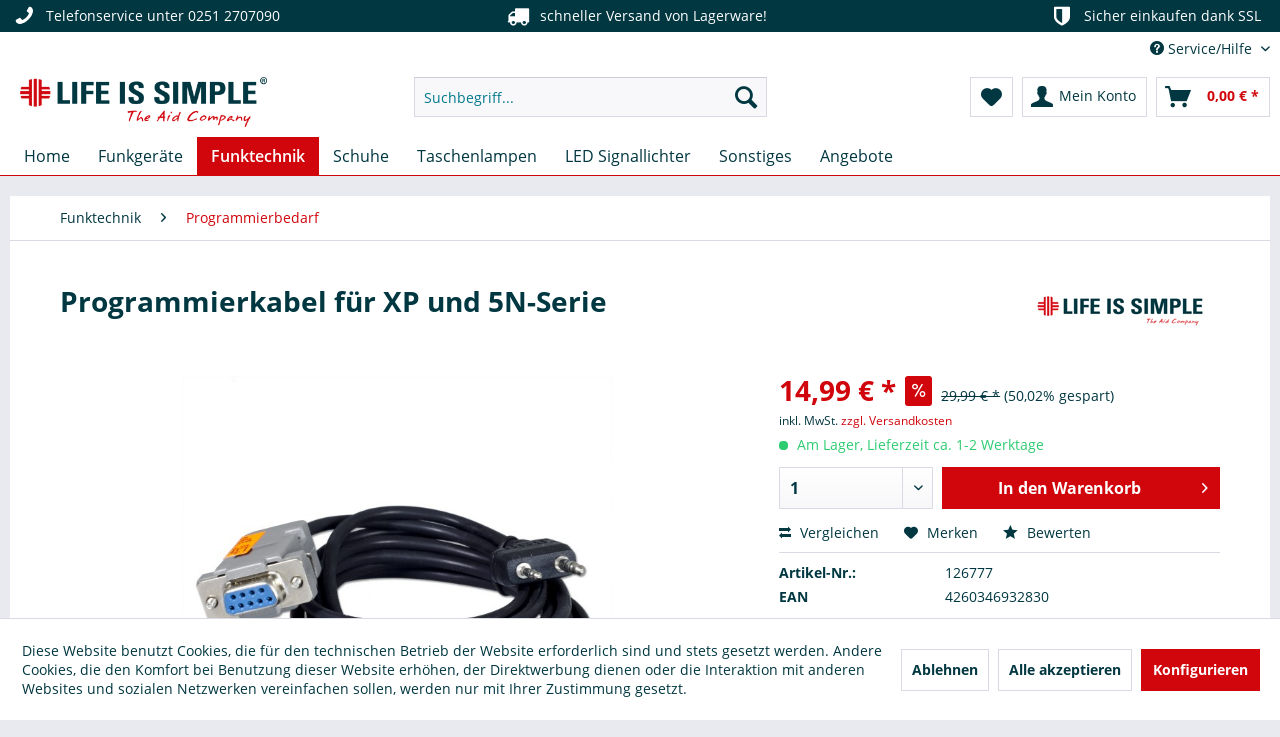

--- FILE ---
content_type: text/html; charset=UTF-8
request_url: https://www.lifeissimple.de/programmierkabel-fuer-xp-und-5n-serie
body_size: 15829
content:
<!DOCTYPE html> <html class="no-js" lang="de" itemscope="itemscope" itemtype="https://schema.org/WebPage"> <head> <meta charset="utf-8"><script>window.dataLayer = window.dataLayer || [];</script><script>window.dataLayer.push({"ecommerce":{"detail":{"actionField":{"list":"Programmierbedarf"},"products":[{"name":"Programmierkabel f\u00fcr XP und 5N-Serie","id":"126777","price":"14.99","brand":"Life is simple","category":"Programmierbedarf","variant":""}]},"currencyCode":"EUR"},"google_tag_params":{"ecomm_pagetype":"product","ecomm_prodid":"126777"},"event":"view_item"});</script><!-- WbmTagManager -->
<script>
(function(w,d,s,l,i){w[l]=w[l]||[];w[l].push({'gtm.start':new Date().getTime(),event:'gtm.js'});var f=d.getElementsByTagName(s)[0],j=d.createElement(s),dl=l!='dataLayer'?'&l='+l:'';j.async=true;j.src='https://dt.lifeissimple.de/gtm.js?id='+i+dl+'';f.parentNode.insertBefore(j,f);})(window,document,'script','dataLayer','GTM-P4V9WQK');
</script>
<!-- End WbmTagManager --> <meta name="author" content="" /> <meta name="robots" content="index,follow" /> <meta name="revisit-after" content="15 days" /> <meta name="description" content="Programmierkabel für XP und 5N-Serie für nur 14,99&amp;nbsp;€ online kaufen - Schneller Versand, günstige Preise, deutscher Shop!" /> <meta property="og:type" content="product" /> <meta property="og:site_name" content="Life is simple" /> <meta property="og:url" content="https://www.lifeissimple.de/programmierkabel-fuer-xp-und-5n-serie" /> <meta property="og:title" content="Programmierkabel für XP und 5N-Serie" /> <meta property="og:description" content=" Das Programmierkabel mit einem COM-Anschluss (RS232) eignet sich für verschiedene Funkgeräte. Es ist für folgende Modelle verwendbar: XP und 5N Serie Lieferumfang: Programmierkabel mit einem COM-Anschluss (RS232) " /> <meta property="og:image" content="https://www.lifeissimple.de/media/image/51/e7/cb/126777bdclkh00lgTNW.jpg" /> <meta name="twitter:card" content="product" /> <meta name="twitter:site" content="Life is simple" /> <meta name="twitter:title" content="Programmierkabel für XP und 5N-Serie" /> <meta name="twitter:description" content=" Das Programmierkabel mit einem COM-Anschluss (RS232) eignet sich für verschiedene Funkgeräte. Es ist für folgende Modelle verwendbar: XP und 5N Serie Lieferumfang: Programmierkabel mit einem COM-Anschluss (RS232) " /> <meta name="twitter:image" content="https://www.lifeissimple.de/media/image/51/e7/cb/126777bdclkh00lgTNW.jpg" /> <meta property="product:brand" content="Life is simple" /> <meta property="product:price" content="14,99" /> <meta property="product:product_link" content="https://www.lifeissimple.de/programmierkabel-fuer-xp-und-5n-serie" /> <meta itemprop="copyrightHolder" content="Life is simple" /> <meta itemprop="copyrightYear" content="2014" /> <meta itemprop="isFamilyFriendly" content="True" /> <meta itemprop="image" content="https://www.lifeissimple.de/media/image/4d/ce/58/Logo-LIS_800x800.png" /> <meta name="viewport" content="width=device-width, initial-scale=1.0"> <meta name="mobile-web-app-capable" content="yes"> <meta name="apple-mobile-web-app-title" content="Life is simple"> <meta name="apple-mobile-web-app-capable" content="yes"> <meta name="apple-mobile-web-app-status-bar-style" content="default"> <link rel="apple-touch-icon-precomposed" href="https://www.lifeissimple.de/media/image/1f/dd/26/Favicon-Apple.png"> <link rel="shortcut icon" href="https://www.lifeissimple.de/media/unknown/d9/0c/f4/favicon.ico"> <meta name="msapplication-navbutton-color" content="#d1050c" /> <meta name="application-name" content="Life is simple" /> <meta name="msapplication-starturl" content="https://www.lifeissimple.de/" /> <meta name="msapplication-window" content="width=1024;height=768" /> <meta name="msapplication-TileImage" content="/themes/Frontend/Responsive/frontend/_public/src/img/win-tile-image.png"> <meta name="msapplication-TileColor" content="#d1050c"> <meta name="theme-color" content="#d1050c" /> <link rel="canonical" href="https://www.lifeissimple.de/programmierkabel-fuer-xp-und-5n-serie" /> <title itemprop="name">Programmierkabel für XP und 5N-Serie - Life is simple</title> <link href="/web/cache/1769155080_8112ee7f9574a9bdbb2cdb5611ad5d0e.css" media="all" rel="stylesheet" type="text/css" /> <meta name="google-site-verification" content="WMtSZbxFt2Lb7z0tMX5pTdJlKnNrzbf_zIWtnhWflZ8" /> </head> <body class="is--ctl-detail is--act-index" ><!-- WbmTagManager (noscript) -->
<noscript><iframe src="https://www.googletagmanager.com/ns.html?id=GTM-P4V9WQK"
            height="0" width="0" style="display:none;visibility:hidden"></iframe></noscript>
<!-- End WbmTagManager (noscript) --> <div data-paypalUnifiedMetaDataContainer="true" data-paypalUnifiedRestoreOrderNumberUrl="https://www.lifeissimple.de/widgets/PaypalUnifiedOrderNumber/restoreOrderNumber" class="is--hidden"> </div> <div class="page-wrap"> <noscript class="noscript-main"> <div class="alert is--warning"> <div class="alert--icon"> <i class="icon--element icon--warning"></i> </div> <div class="alert--content"> Um Life&#x20;is&#x20;simple in vollem Umfang nutzen zu k&ouml;nnen, empfehlen wir Ihnen Javascript in Ihrem Browser zu aktiveren. </div> </div> </noscript> <header class="header-main"> <style type="text/css"> i.wcb {color: #FFFFFF;font-size: 22px } .WCB-Item {color: #FFFFFF;background: #003740;font-size: 14px } .WCB-Item a {color: #FFFFFF; } </style> <div class="CB-container" style="background: #003740;border-bottom: 2px solid #003740"> <div class="wcon-bar" style="height: 30px;line-height: 30px;" > <p class="WCB-Item WCB-first wcb-left1-3 list-group-item wcb-count3" href="#"><i class="wcb wcb-phone wcb-fw wcb-flip-horizontal" aria-hidden="true"></i>&nbsp; Telefonservice unter 0251 2707090</p> <p class="WCB-Item WCB-center wcb-left2-3 list-group-item wcb-count3" href="#"><i class="wcb wcb-truck wcb-fw " aria-hidden="true"></i>&nbsp; schneller Versand von Lagerware!</p> <p class="WCB-Item WCB-last wcb-left3-3 list-group-item wcb-count3" href="#"><i class="wcb wcb-shield wcb-fw wcb-flip-horizontal" aria-hidden="true"></i>&nbsp; Sicher einkaufen dank SSL</p> </div> </div> <div class="top-bar"> <div class="container block-group"> <nav class="top-bar--navigation block" role="menubar">   <div class="navigation--entry entry--compare is--hidden" role="menuitem" aria-haspopup="true" data-drop-down-menu="true">   </div> <div class="navigation--entry entry--service has--drop-down" role="menuitem" aria-haspopup="true" data-drop-down-menu="true"> <i class="icon--service"></i> Service/Hilfe <ul class="service--list is--rounded" role="menu"> <li class="service--entry" role="menuitem"> <a class="service--link" href="https://www.lifeissimple.de/funkgeraete-mieten" title="BOS-Funkgeräte mieten oder leasen" > BOS-Funkgeräte mieten oder leasen </a> </li> <li class="service--entry" role="menuitem"> <a class="service--link" href="javascript:openCookieConsentManager()" title="Cookie-Einstellungen" > Cookie-Einstellungen </a> </li> <li class="service--entry" role="menuitem"> <a class="service--link" href="https://www.lifeissimple.de/haix-groessentabelle" title="Haix Größentabelle" > Haix Größentabelle </a> </li> <li class="service--entry" role="menuitem"> <a class="service--link" href="https://www.lifeissimple.de/kanalbelegung-funk" title="Kanalbelegung im Funk" > Kanalbelegung im Funk </a> </li> <li class="service--entry" role="menuitem"> <a class="service--link" href="https://www.lifeissimple.de/oeffnungszeiten-anfahrt-lifeissimple" title="Ladengeschäft in Münster" > Ladengeschäft in Münster </a> </li> <li class="service--entry" role="menuitem"> <a class="service--link" href="https://www.lifeissimple.de/ueber-uns" title="Über uns" > Über uns </a> </li> <li class="service--entry" role="menuitem"> <a class="service--link" href="https://www.lifeissimple.de/kontaktformular" title="Kontakt" target="_self"> Kontakt </a> </li> <li class="service--entry" role="menuitem"> <a class="service--link" href="https://www.lifeissimple.de/versand-und-zahlungsbedingungen" title="Versand und Zahlungsbedingungen" > Versand und Zahlungsbedingungen </a> </li> <li class="service--entry" role="menuitem"> <a class="service--link" href="https://www.lifeissimple.de/widerrufsbelehrung" title="Widerrufsbelehrung" > Widerrufsbelehrung </a> </li> <li class="service--entry" role="menuitem"> <a class="service--link" href="https://www.lifeissimple.de/datenschutzerklaerung" title="Datenschutzerklärung" > Datenschutzerklärung </a> </li> <li class="service--entry" role="menuitem"> <a class="service--link" href="https://www.lifeissimple.de/agb" title="AGB" > AGB </a> </li> <li class="service--entry" role="menuitem"> <a class="service--link" href="https://www.lifeissimple.de/impressum" title="Impressum" > Impressum </a> </li> </ul> </div> </nav> </div> </div> <div class="container header--navigation"> <div class="logo-main block-group" role="banner"> <div class="logo--shop block"> <a class="logo--link" href="https://www.lifeissimple.de/" title="Life is simple - zur Startseite wechseln"> <picture> <source srcset="https://www.lifeissimple.de/media/image/4d/ce/58/Logo-LIS_800x800.png" media="(min-width: 78.75em)"> <source srcset="https://www.lifeissimple.de/media/image/4d/ce/58/Logo-LIS_800x800.png" media="(min-width: 64em)"> <source srcset="https://www.lifeissimple.de/media/image/38/cc/90/Logo-LIS.png" media="(min-width: 48em)"> <img srcset="https://www.lifeissimple.de/media/image/38/cc/90/Logo-LIS.png" alt="Life is simple - zur Startseite wechseln" /> </picture> </a> </div> </div> <nav class="shop--navigation block-group"> <ul class="navigation--list block-group" role="menubar"> <li class="navigation--entry entry--menu-left" role="menuitem"> <a class="entry--link entry--trigger btn is--icon-left" href="#offcanvas--left" data-offcanvas="true" data-offCanvasSelector=".sidebar-main" aria-label="Menü"> <i class="icon--menu"></i> Menü </a> </li> <li class="navigation--entry entry--search" role="menuitem" data-search="true" aria-haspopup="true" data-minLength="3"> <a class="btn entry--link entry--trigger" href="#show-hide--search" title="Suche anzeigen / schließen" aria-label="Suche anzeigen / schließen"> <i class="icon--search"></i> <span class="search--display">Suchen</span> </a> <form action="/search" method="get" class="main-search--form"> <input type="search" name="sSearch" aria-label="Suchbegriff..." class="main-search--field" autocomplete="off" autocapitalize="off" placeholder="Suchbegriff..." maxlength="30" /> <button type="submit" class="main-search--button" aria-label="Suchen"> <i class="icon--search"></i> <span class="main-search--text">Suchen</span> </button> <div class="form--ajax-loader">&nbsp;</div> </form> <div class="main-search--results"></div> </li>  <li class="navigation--entry entry--notepad" role="menuitem"> <a href="https://www.lifeissimple.de/note" title="Merkzettel" aria-label="Merkzettel" class="btn"> <i class="icon--heart"></i> </a> </li> <li class="navigation--entry entry--account with-slt" role="menuitem" data-offcanvas="true" data-offCanvasSelector=".account--dropdown-navigation"> <a href="https://www.lifeissimple.de/account" title="Mein Konto" aria-label="Mein Konto" class="btn is--icon-left entry--link account--link"> <i class="icon--account"></i> <span class="account--display"> Mein Konto </span> </a> <div class="account--dropdown-navigation"> <div class="navigation--smartphone"> <div class="entry--close-off-canvas"> <a href="#close-account-menu" class="account--close-off-canvas" title="Menü schließen" aria-label="Menü schließen"> Menü schließen <i class="icon--arrow-right"></i> </a> </div> </div> <div class="account--menu is--rounded is--personalized"> <span class="navigation--headline"> Mein Konto </span> <div class="account--menu-container"> <ul class="sidebar--navigation navigation--list is--level0 show--active-items"> <li class="navigation--entry"> <span class="navigation--signin"> <a href="https://www.lifeissimple.de/account#hide-registration" class="blocked--link btn is--primary navigation--signin-btn" data-collapseTarget="#registration" data-action="close"> Anmelden </a> <span class="navigation--register"> oder <a href="https://www.lifeissimple.de/account#show-registration" class="blocked--link" data-collapseTarget="#registration" data-action="open"> registrieren </a> </span> </span> </li> <li class="navigation--entry"> <a href="https://www.lifeissimple.de/account" title="Übersicht" class="navigation--link"> Übersicht </a> </li> <li class="navigation--entry"> <a href="https://www.lifeissimple.de/account/profile" title="Persönliche Daten" class="navigation--link" rel="nofollow"> Persönliche Daten </a> </li> <li class="navigation--entry"> <a href="https://www.lifeissimple.de/address/index/sidebar/" title="Adressen" class="navigation--link" rel="nofollow"> Adressen </a> </li> <li class="navigation--entry"> <a href="https://www.lifeissimple.de/account/payment" title="Zahlungsarten" class="navigation--link" rel="nofollow"> Zahlungsarten </a> </li> <li class="navigation--entry"> <a href="https://www.lifeissimple.de/StripePaymentAccount/manageCreditCards" title="Kreditkarten verwalten" class="navigation--link"> Kreditkarten verwalten </a> </li> <li class="navigation--entry"> <a href="https://www.lifeissimple.de/account/orders" title="Bestellungen" class="navigation--link" rel="nofollow"> Bestellungen </a> </li> <li class="navigation--entry"> <a href="https://www.lifeissimple.de/account/downloads" title="Sofortdownloads" class="navigation--link" rel="nofollow"> Sofortdownloads </a> </li> <li class="navigation--entry"> <a href="https://www.lifeissimple.de/note" title="Merkzettel" class="navigation--link" rel="nofollow"> Merkzettel </a> </li> </ul> </div> </div> </div> </li> <li class="navigation--entry entry--cart" role="menuitem"> <a class="btn is--icon-left cart--link" href="https://www.lifeissimple.de/checkout/cart" title="Warenkorb" aria-label="Warenkorb"> <span class="cart--display"> Warenkorb </span> <span class="badge is--primary is--minimal cart--quantity is--hidden">0</span> <i class="icon--basket"></i> <span class="cart--amount"> 0,00&nbsp;&euro; * </span> </a> <div class="ajax-loader">&nbsp;</div> </li>  </ul> </nav> <div class="container--ajax-cart" data-collapse-cart="true" data-displayMode="offcanvas"></div> </div> </header> <nav class="navigation-main"> <div class="container" data-menu-scroller="true" data-listSelector=".navigation--list.container" data-viewPortSelector=".navigation--list-wrapper"> <div class="navigation--list-wrapper"> <ul class="navigation--list container" role="menubar" itemscope="itemscope" itemtype="https://schema.org/SiteNavigationElement"> <li class="navigation--entry is--home" role="menuitem"><a class="navigation--link is--first" href="https://www.lifeissimple.de/" title="Home" aria-label="Home" itemprop="url"><span itemprop="name">Home</span></a></li><li class="navigation--entry" role="menuitem"><a class="navigation--link" href="https://www.lifeissimple.de/funkgeraete/" title="Funkgeräte" aria-label="Funkgeräte" itemprop="url"><span itemprop="name">Funkgeräte</span></a></li><li class="navigation--entry is--active" role="menuitem"><a class="navigation--link is--active" href="https://www.lifeissimple.de/funktechnik/" title="Funktechnik" aria-label="Funktechnik" itemprop="url"><span itemprop="name">Funktechnik</span></a></li><li class="navigation--entry" role="menuitem"><a class="navigation--link" href="https://www.lifeissimple.de/haix-schuhe" title="Schuhe" aria-label="Schuhe" itemprop="url"><span itemprop="name">Schuhe</span></a></li><li class="navigation--entry" role="menuitem"><a class="navigation--link" href="https://www.lifeissimple.de/led-taschenlampen" title="Taschenlampen" aria-label="Taschenlampen" itemprop="url"><span itemprop="name">Taschenlampen</span></a></li><li class="navigation--entry" role="menuitem"><a class="navigation--link" href="https://www.lifeissimple.de/led-signallichter/" title="LED Signallichter" aria-label="LED Signallichter" itemprop="url"><span itemprop="name">LED Signallichter</span></a></li><li class="navigation--entry" role="menuitem"><a class="navigation--link" href="https://www.lifeissimple.de/sonstiges/" title="Sonstiges" aria-label="Sonstiges" itemprop="url"><span itemprop="name">Sonstiges</span></a></li><li class="navigation--entry" role="menuitem"><a class="navigation--link" href="https://www.lifeissimple.de/angebote/" title="Angebote" aria-label="Angebote" itemprop="url"><span itemprop="name">Angebote</span></a></li> </ul> </div> <div class="advanced-menu" data-advanced-menu="true" data-hoverDelay="0"> <div class="menu--container"> <div class="button-container"> <a href="https://www.lifeissimple.de/funkgeraete/" class="button--category" aria-label="Zur Kategorie Funkgeräte" title="Zur Kategorie Funkgeräte"> <i class="icon--arrow-right"></i> Zur Kategorie Funkgeräte </a> <span class="button--close"> <i class="icon--cross"></i> </span> </div> <div class="content--wrapper has--content"> <ul class="menu--list menu--level-0 columns--4" style="width: 100%;"> <li class="menu--list-item item--level-0" style="width: 100%"> <a href="https://www.lifeissimple.de/funkgeraete/handfunkgeraete/" class="menu--list-item-link" aria-label="Handfunkgeräte" title="Handfunkgeräte">Handfunkgeräte</a> <ul class="menu--list menu--level-1 columns--4"> <li class="menu--list-item item--level-1"> <a href="https://www.lifeissimple.de/funkgeraete/handfunkgeraete/70-cm-handfunkgeraet-uhf/" class="menu--list-item-link" aria-label="70 cm Handfunkgerät UHF" title="70 cm Handfunkgerät UHF">70 cm Handfunkgerät UHF</a> </li> <li class="menu--list-item item--level-1"> <a href="https://www.lifeissimple.de/funkgeraete/handfunkgeraete/2-m-handfunkgeraet-vhf/" class="menu--list-item-link" aria-label="2 m Handfunkgerät VHF" title="2 m Handfunkgerät VHF">2 m Handfunkgerät VHF</a> </li> <li class="menu--list-item item--level-1"> <a href="https://www.lifeissimple.de/funkgeraete/handfunkgeraete/4-m-handfunkgeraet-lvhf/" class="menu--list-item-link" aria-label="4 m Handfunkgerät LVHF" title="4 m Handfunkgerät LVHF">4 m Handfunkgerät LVHF</a> </li> <li class="menu--list-item item--level-1"> <a href="https://www.lifeissimple.de/funkgeraete/handfunkgeraete/tr-bos-handfunkgeraet/" class="menu--list-item-link" aria-label="TR-BOS Handfunkgerät" title="TR-BOS Handfunkgerät">TR-BOS Handfunkgerät</a> </li> <li class="menu--list-item item--level-1"> <a href="https://www.lifeissimple.de/funkgeraete/handfunkgeraete/dual-tri-quad-band-handfunkgeraet/" class="menu--list-item-link" aria-label="Dual - Tri - Quad Band Handfunkgerät" title="Dual - Tri - Quad Band Handfunkgerät">Dual - Tri - Quad Band Handfunkgerät</a> </li> </ul> </li> <li class="menu--list-item item--level-0" style="width: 100%"> <a href="https://www.lifeissimple.de/funkgeraete/mobilfunkgeraete/" class="menu--list-item-link" aria-label="Mobilfunkgeräte" title="Mobilfunkgeräte">Mobilfunkgeräte</a> <ul class="menu--list menu--level-1 columns--4"> <li class="menu--list-item item--level-1"> <a href="https://www.lifeissimple.de/funkgeraete/mobilfunkgeraete/70-cm-mobilfunkgeraet-uhf/" class="menu--list-item-link" aria-label="70 cm Mobilfunkgerät UHF" title="70 cm Mobilfunkgerät UHF">70 cm Mobilfunkgerät UHF</a> </li> <li class="menu--list-item item--level-1"> <a href="https://www.lifeissimple.de/funkgeraete/mobilfunkgeraete/2-m-mobilfunkgeraet-vhf/" class="menu--list-item-link" aria-label="2 m Mobilfunkgerät VHF" title="2 m Mobilfunkgerät VHF">2 m Mobilfunkgerät VHF</a> </li> <li class="menu--list-item item--level-1"> <a href="https://www.lifeissimple.de/funkgeraete/mobilfunkgeraete/4-m-mobilfunkgeraet-lvhf/" class="menu--list-item-link" aria-label="4 m Mobilfunkgerät LVHF" title="4 m Mobilfunkgerät LVHF">4 m Mobilfunkgerät LVHF</a> </li> <li class="menu--list-item item--level-1"> <a href="https://www.lifeissimple.de/funkgeraete/mobilfunkgeraete/dual-tri-quad-band-mobilfunkgeraet/" class="menu--list-item-link" aria-label="Dual - Tri - Quad Band Mobilfunkgerät" title="Dual - Tri - Quad Band Mobilfunkgerät">Dual - Tri - Quad Band Mobilfunkgerät</a> </li> </ul> </li> <li class="menu--list-item item--level-0" style="width: 100%"> <a href="https://www.lifeissimple.de/funkgeraete/flugfunkgeraete/" class="menu--list-item-link" aria-label="Flugfunkgeräte" title="Flugfunkgeräte">Flugfunkgeräte</a> </li> </ul> </div> </div> <div class="menu--container"> <div class="button-container"> <a href="https://www.lifeissimple.de/funktechnik/" class="button--category" aria-label="Zur Kategorie Funktechnik" title="Zur Kategorie Funktechnik"> <i class="icon--arrow-right"></i> Zur Kategorie Funktechnik </a> <span class="button--close"> <i class="icon--cross"></i> </span> </div> <div class="content--wrapper has--content"> <ul class="menu--list menu--level-0 columns--4" style="width: 100%;"> <li class="menu--list-item item--level-0" style="width: 100%"> <a href="https://www.lifeissimple.de/funktechnik/akkus/" class="menu--list-item-link" aria-label="Akkus" title="Akkus">Akkus</a> </li> <li class="menu--list-item item--level-0" style="width: 100%"> <a href="https://www.lifeissimple.de/funktechnik/ladegeraete/" class="menu--list-item-link" aria-label="Ladegeräte" title="Ladegeräte">Ladegeräte</a> </li> <li class="menu--list-item item--level-0" style="width: 100%"> <a href="https://www.lifeissimple.de/funktechnik/headsets/" class="menu--list-item-link" aria-label="Headsets" title="Headsets">Headsets</a> </li> <li class="menu--list-item item--level-0" style="width: 100%"> <a href="https://www.lifeissimple.de/funktechnik/lautsprechermikrofone/" class="menu--list-item-link" aria-label="Lautsprechermikrofone" title="Lautsprechermikrofone">Lautsprechermikrofone</a> </li> <li class="menu--list-item item--level-0" style="width: 100%"> <a href="https://www.lifeissimple.de/funktechnik/antennen/" class="menu--list-item-link" aria-label="Antennen" title="Antennen">Antennen</a> </li> <li class="menu--list-item item--level-0" style="width: 100%"> <a href="https://www.lifeissimple.de/funktechnik/antennenadapter/" class="menu--list-item-link" aria-label="Antennenadapter" title="Antennenadapter">Antennenadapter</a> </li> <li class="menu--list-item item--level-0" style="width: 100%"> <a href="https://www.lifeissimple.de/funktechnik/tragezubehoer/" class="menu--list-item-link" aria-label="Tragezubehör" title="Tragezubehör">Tragezubehör</a> </li> <li class="menu--list-item item--level-0" style="width: 100%"> <a href="https://www.lifeissimple.de/funktechnik/programmierbedarf/" class="menu--list-item-link" aria-label="Programmierbedarf" title="Programmierbedarf">Programmierbedarf</a> </li> <li class="menu--list-item item--level-0" style="width: 100%"> <a href="https://www.lifeissimple.de/funktechnik/ersatzteile/" class="menu--list-item-link" aria-label="Ersatzteile" title="Ersatzteile">Ersatzteile</a> </li> </ul> </div> </div> <div class="menu--container"> <div class="button-container"> <a href="https://www.lifeissimple.de/haix-schuhe" class="button--category" aria-label="Zur Kategorie Schuhe" title="Zur Kategorie Schuhe"> <i class="icon--arrow-right"></i> Zur Kategorie Schuhe </a> <span class="button--close"> <i class="icon--cross"></i> </span> </div> <div class="content--wrapper has--content"> <ul class="menu--list menu--level-0 columns--4" style="width: 100%;"> <li class="menu--list-item item--level-0" style="width: 100%"> <a href="https://www.lifeissimple.de/schuhe/rettungsdienstschuhe/" class="menu--list-item-link" aria-label="Rettungsdienstschuhe" title="Rettungsdienstschuhe">Rettungsdienstschuhe</a> </li> <li class="menu--list-item item--level-0" style="width: 100%"> <a href="https://www.lifeissimple.de/schuhe/feuerwehrstiefel/" class="menu--list-item-link" aria-label="Feuerwehrstiefel" title="Feuerwehrstiefel">Feuerwehrstiefel</a> </li> <li class="menu--list-item item--level-0" style="width: 100%"> <a href="https://www.lifeissimple.de/schuhe/praxis-und-krankenhausschuhe/" class="menu--list-item-link" aria-label="Praxis- und Krankenhausschuhe" title="Praxis- und Krankenhausschuhe">Praxis- und Krankenhausschuhe</a> </li> <li class="menu--list-item item--level-0" style="width: 100%"> <a href="https://www.lifeissimple.de/schuhe/polizeischuhe/" class="menu--list-item-link" aria-label="Polizeischuhe" title="Polizeischuhe">Polizeischuhe</a> </li> <li class="menu--list-item item--level-0" style="width: 100%"> <a href="https://www.lifeissimple.de/schuhe/arbeitsschuhe/" class="menu--list-item-link" aria-label="Arbeitsschuhe" title="Arbeitsschuhe">Arbeitsschuhe</a> </li> <li class="menu--list-item item--level-0" style="width: 100%"> <a href="https://www.lifeissimple.de/schuhe/forstschuhe/" class="menu--list-item-link" aria-label="Forstschuhe" title="Forstschuhe">Forstschuhe</a> </li> <li class="menu--list-item item--level-0" style="width: 100%"> <a href="https://www.lifeissimple.de/schuhe/jagdstiefel/" class="menu--list-item-link" aria-label="Jagdstiefel" title="Jagdstiefel">Jagdstiefel</a> </li> <li class="menu--list-item item--level-0" style="width: 100%"> <a href="https://www.lifeissimple.de/schuhe/militaerstiefel/" class="menu--list-item-link" aria-label="Militärstiefel" title="Militärstiefel">Militärstiefel</a> </li> <li class="menu--list-item item--level-0" style="width: 100%"> <a href="https://www.lifeissimple.de/schuhe/freizeitschuhe/" class="menu--list-item-link" aria-label="Freizeitschuhe" title="Freizeitschuhe">Freizeitschuhe</a> </li> <li class="menu--list-item item--level-0" style="width: 100%"> <a href="https://www.lifeissimple.de/schuhe/ersatzteile/" class="menu--list-item-link" aria-label="Ersatzteile" title="Ersatzteile">Ersatzteile</a> </li> <li class="menu--list-item item--level-0" style="width: 100%"> <a href="https://www.lifeissimple.de/schuhe/zubehoer/" class="menu--list-item-link" aria-label="Zubehör" title="Zubehör">Zubehör</a> </li> <li class="menu--list-item item--level-0" style="width: 100%"> <a href="https://www.lifeissimple.de/haix-schuhe/haix-outlet-sale" class="menu--list-item-link" aria-label="B-Ware / Restposten" title="B-Ware / Restposten">B-Ware / Restposten</a> </li> </ul> </div> </div> <div class="menu--container"> <div class="button-container"> <a href="https://www.lifeissimple.de/led-taschenlampen" class="button--category" aria-label="Zur Kategorie Taschenlampen" title="Zur Kategorie Taschenlampen"> <i class="icon--arrow-right"></i> Zur Kategorie Taschenlampen </a> <span class="button--close"> <i class="icon--cross"></i> </span> </div> <div class="content--wrapper has--content"> <ul class="menu--list menu--level-0 columns--4" style="width: 100%;"> <li class="menu--list-item item--level-0" style="width: 100%"> <a href="https://www.lifeissimple.de/taschenlampen/multifunktionslampen/" class="menu--list-item-link" aria-label="Multifunktionslampen" title="Multifunktionslampen">Multifunktionslampen</a> </li> <li class="menu--list-item item--level-0" style="width: 100%"> <a href="https://www.lifeissimple.de/taschenlampen/klassische-taschenlampen/" class="menu--list-item-link" aria-label="Klassische Taschenlampen" title="Klassische Taschenlampen">Klassische Taschenlampen</a> </li> <li class="menu--list-item item--level-0" style="width: 100%"> <a href="https://www.lifeissimple.de/taschenlampen/stirnlampen/" class="menu--list-item-link" aria-label="Stirnlampen" title="Stirnlampen">Stirnlampen</a> </li> <li class="menu--list-item item--level-0" style="width: 100%"> <a href="https://www.lifeissimple.de/led-taschenlampe/taktische-taschenlampe" class="menu--list-item-link" aria-label="Taktische Lampen" title="Taktische Lampen">Taktische Lampen</a> </li> <li class="menu--list-item item--level-0" style="width: 100%"> <a href="https://www.lifeissimple.de/taschenlampen/suchscheinwerfer/" class="menu--list-item-link" aria-label="Suchscheinwerfer" title="Suchscheinwerfer">Suchscheinwerfer</a> </li> <li class="menu--list-item item--level-0" style="width: 100%"> <a href="https://www.lifeissimple.de/taschenlampen/tauchlampen/" class="menu--list-item-link" aria-label="Tauchlampen" title="Tauchlampen">Tauchlampen</a> </li> <li class="menu--list-item item--level-0" style="width: 100%"> <a href="https://www.lifeissimple.de/taschenlampen/zubehoer/" class="menu--list-item-link" aria-label="Zubehör" title="Zubehör">Zubehör</a> </li> </ul> </div> </div> <div class="menu--container"> <div class="button-container"> <a href="https://www.lifeissimple.de/led-signallichter/" class="button--category" aria-label="Zur Kategorie LED Signallichter" title="Zur Kategorie LED Signallichter"> <i class="icon--arrow-right"></i> Zur Kategorie LED Signallichter </a> <span class="button--close"> <i class="icon--cross"></i> </span> </div> <div class="content--wrapper has--content"> <ul class="menu--list menu--level-0 columns--4" style="width: 100%;"> <li class="menu--list-item item--level-0" style="width: 100%"> <a href="https://www.lifeissimple.de/led-signallichter/powerflare/" class="menu--list-item-link" aria-label="Powerflare" title="Powerflare">Powerflare</a> </li> <li class="menu--list-item item--level-0" style="width: 100%"> <a href="https://www.lifeissimple.de/led-signallichter/powerflare-koffer/" class="menu--list-item-link" aria-label="Powerflare Koffer" title="Powerflare Koffer">Powerflare Koffer</a> </li> <li class="menu--list-item item--level-0" style="width: 100%"> <a href="https://www.lifeissimple.de/led-signallichter/powerflare-sets/" class="menu--list-item-link" aria-label="Powerflare Sets" title="Powerflare Sets">Powerflare Sets</a> </li> <li class="menu--list-item item--level-0" style="width: 100%"> <a href="https://www.lifeissimple.de/led-signallichter/powerflare-zubehoer/" class="menu--list-item-link" aria-label="Powerflare Zubehör" title="Powerflare Zubehör">Powerflare Zubehör</a> </li> <li class="menu--list-item item--level-0" style="width: 100%"> <a href="https://www.lifeissimple.de/led-signallichter/kfz-leuchten/" class="menu--list-item-link" aria-label="KFZ Leuchten" title="KFZ Leuchten">KFZ Leuchten</a> </li> </ul> </div> </div> <div class="menu--container"> <div class="button-container"> <a href="https://www.lifeissimple.de/sonstiges/" class="button--category" aria-label="Zur Kategorie Sonstiges" title="Zur Kategorie Sonstiges"> <i class="icon--arrow-right"></i> Zur Kategorie Sonstiges </a> <span class="button--close"> <i class="icon--cross"></i> </span> </div> <div class="content--wrapper has--content"> <ul class="menu--list menu--level-0 columns--4" style="width: 100%;"> <li class="menu--list-item item--level-0" style="width: 100%"> <a href="https://www.lifeissimple.de/sonstiges/arbeitshandschuhe/" class="menu--list-item-link" aria-label="Arbeitshandschuhe" title="Arbeitshandschuhe">Arbeitshandschuhe</a> </li> <li class="menu--list-item item--level-0" style="width: 100%"> <a href="https://www.lifeissimple.de/sonstiges/knicklichter/" class="menu--list-item-link" aria-label="Knicklichter" title="Knicklichter">Knicklichter</a> </li> <li class="menu--list-item item--level-0" style="width: 100%"> <a href="https://www.lifeissimple.de/sonstiges/anhaenger-kofferanhaenger" class="menu--list-item-link" aria-label="Anhänger / Kofferanhänger" title="Anhänger / Kofferanhänger">Anhänger / Kofferanhänger</a> </li> <li class="menu--list-item item--level-0" style="width: 100%"> <a href="https://www.lifeissimple.de/kartenzubehoer/" class="menu--list-item-link" aria-label="Kartenzubehör" title="Kartenzubehör">Kartenzubehör</a> </li> <li class="menu--list-item item--level-0" style="width: 100%"> <a href="https://www.lifeissimple.de/sonstiges/lifestyle-und-zubehoer/" class="menu--list-item-link" aria-label="Lifestyle und Zubehör" title="Lifestyle und Zubehör">Lifestyle und Zubehör</a> </li> </ul> </div> </div> <div class="menu--container"> <div class="button-container"> <a href="https://www.lifeissimple.de/angebote/" class="button--category" aria-label="Zur Kategorie Angebote" title="Zur Kategorie Angebote"> <i class="icon--arrow-right"></i> Zur Kategorie Angebote </a> <span class="button--close"> <i class="icon--cross"></i> </span> </div> </div> </div> </div> </nav> <section class="content-main container block-group"> <nav class="content--breadcrumb block"> <ul class="breadcrumb--list" role="menu" itemscope itemtype="https://schema.org/BreadcrumbList"> <li role="menuitem" class="breadcrumb--entry" itemprop="itemListElement" itemscope itemtype="https://schema.org/ListItem"> <a class="breadcrumb--link" href="https://www.lifeissimple.de/funktechnik/" title="Funktechnik" itemprop="item"> <link itemprop="url" href="https://www.lifeissimple.de/funktechnik/" /> <span class="breadcrumb--title" itemprop="name">Funktechnik</span> </a> <meta itemprop="position" content="0" /> </li> <li role="none" class="breadcrumb--separator"> <i class="icon--arrow-right"></i> </li> <li role="menuitem" class="breadcrumb--entry is--active" itemprop="itemListElement" itemscope itemtype="https://schema.org/ListItem"> <a class="breadcrumb--link" href="https://www.lifeissimple.de/funktechnik/programmierbedarf/" title="Programmierbedarf" itemprop="item"> <link itemprop="url" href="https://www.lifeissimple.de/funktechnik/programmierbedarf/" /> <span class="breadcrumb--title" itemprop="name">Programmierbedarf</span> </a> <meta itemprop="position" content="1" /> </li> </ul> </nav> <div class="content-main--inner"> <div id='cookie-consent' class='off-canvas is--left block-transition' data-cookie-consent-manager='true' data-cookieTimeout='60'> <div class='cookie-consent--header cookie-consent--close'> Cookie-Einstellungen <i class="icon--arrow-right"></i> </div> <div class='cookie-consent--description'> Diese Website benutzt Cookies, die für den technischen Betrieb der Website erforderlich sind und stets gesetzt werden. Andere Cookies, die den Komfort bei Benutzung dieser Website erhöhen, der Direktwerbung dienen oder die Interaktion mit anderen Websites und sozialen Netzwerken vereinfachen sollen, werden nur mit Ihrer Zustimmung gesetzt. </div> <div class='cookie-consent--configuration'> <div class='cookie-consent--configuration-header'> <div class='cookie-consent--configuration-header-text'>Konfiguration</div> </div> <div class='cookie-consent--configuration-main'> <div class='cookie-consent--group'> <input type="hidden" class="cookie-consent--group-name" value="technical" /> <label class="cookie-consent--group-state cookie-consent--state-input cookie-consent--required"> <input type="checkbox" name="technical-state" class="cookie-consent--group-state-input" disabled="disabled" checked="checked"/> <span class="cookie-consent--state-input-element"></span> </label> <div class='cookie-consent--group-title' data-collapse-panel='true' data-contentSiblingSelector=".cookie-consent--group-container"> <div class="cookie-consent--group-title-label cookie-consent--state-label"> Technisch erforderlich </div> <span class="cookie-consent--group-arrow is-icon--right"> <i class="icon--arrow-right"></i> </span> </div> <div class='cookie-consent--group-container'> <div class='cookie-consent--group-description'> Diese Cookies sind für die Grundfunktionen des Shops notwendig. </div> <div class='cookie-consent--cookies-container'> <div class='cookie-consent--cookie'> <input type="hidden" class="cookie-consent--cookie-name" value="cookieDeclined" /> <label class="cookie-consent--cookie-state cookie-consent--state-input cookie-consent--required"> <input type="checkbox" name="cookieDeclined-state" class="cookie-consent--cookie-state-input" disabled="disabled" checked="checked" /> <span class="cookie-consent--state-input-element"></span> </label> <div class='cookie--label cookie-consent--state-label'> "Alle Cookies ablehnen" Cookie </div> </div> <div class='cookie-consent--cookie'> <input type="hidden" class="cookie-consent--cookie-name" value="allowCookie" /> <label class="cookie-consent--cookie-state cookie-consent--state-input cookie-consent--required"> <input type="checkbox" name="allowCookie-state" class="cookie-consent--cookie-state-input" disabled="disabled" checked="checked" /> <span class="cookie-consent--state-input-element"></span> </label> <div class='cookie--label cookie-consent--state-label'> "Alle Cookies annehmen" Cookie </div> </div> <div class='cookie-consent--cookie'> <input type="hidden" class="cookie-consent--cookie-name" value="shop" /> <label class="cookie-consent--cookie-state cookie-consent--state-input cookie-consent--required"> <input type="checkbox" name="shop-state" class="cookie-consent--cookie-state-input" disabled="disabled" checked="checked" /> <span class="cookie-consent--state-input-element"></span> </label> <div class='cookie--label cookie-consent--state-label'> Ausgewählter Shop </div> </div> <div class='cookie-consent--cookie'> <input type="hidden" class="cookie-consent--cookie-name" value="csrf_token" /> <label class="cookie-consent--cookie-state cookie-consent--state-input cookie-consent--required"> <input type="checkbox" name="csrf_token-state" class="cookie-consent--cookie-state-input" disabled="disabled" checked="checked" /> <span class="cookie-consent--state-input-element"></span> </label> <div class='cookie--label cookie-consent--state-label'> CSRF-Token </div> </div> <div class='cookie-consent--cookie'> <input type="hidden" class="cookie-consent--cookie-name" value="cookiePreferences" /> <label class="cookie-consent--cookie-state cookie-consent--state-input cookie-consent--required"> <input type="checkbox" name="cookiePreferences-state" class="cookie-consent--cookie-state-input" disabled="disabled" checked="checked" /> <span class="cookie-consent--state-input-element"></span> </label> <div class='cookie--label cookie-consent--state-label'> Cookie-Einstellungen </div> </div> <div class='cookie-consent--cookie'> <input type="hidden" class="cookie-consent--cookie-name" value="x-cache-context-hash" /> <label class="cookie-consent--cookie-state cookie-consent--state-input cookie-consent--required"> <input type="checkbox" name="x-cache-context-hash-state" class="cookie-consent--cookie-state-input" disabled="disabled" checked="checked" /> <span class="cookie-consent--state-input-element"></span> </label> <div class='cookie--label cookie-consent--state-label'> Individuelle Preise </div> </div> <div class='cookie-consent--cookie'> <input type="hidden" class="cookie-consent--cookie-name" value="slt" /> <label class="cookie-consent--cookie-state cookie-consent--state-input cookie-consent--required"> <input type="checkbox" name="slt-state" class="cookie-consent--cookie-state-input" disabled="disabled" checked="checked" /> <span class="cookie-consent--state-input-element"></span> </label> <div class='cookie--label cookie-consent--state-label'> Kunden-Wiedererkennung </div> </div> <div class='cookie-consent--cookie'> <input type="hidden" class="cookie-consent--cookie-name" value="nocache" /> <label class="cookie-consent--cookie-state cookie-consent--state-input cookie-consent--required"> <input type="checkbox" name="nocache-state" class="cookie-consent--cookie-state-input" disabled="disabled" checked="checked" /> <span class="cookie-consent--state-input-element"></span> </label> <div class='cookie--label cookie-consent--state-label'> Kundenspezifisches Caching </div> </div> <div class='cookie-consent--cookie'> <input type="hidden" class="cookie-consent--cookie-name" value="paypal-cookies" /> <label class="cookie-consent--cookie-state cookie-consent--state-input cookie-consent--required"> <input type="checkbox" name="paypal-cookies-state" class="cookie-consent--cookie-state-input" disabled="disabled" checked="checked" /> <span class="cookie-consent--state-input-element"></span> </label> <div class='cookie--label cookie-consent--state-label'> PayPal-Zahlungen </div> </div> <div class='cookie-consent--cookie'> <input type="hidden" class="cookie-consent--cookie-name" value="session" /> <label class="cookie-consent--cookie-state cookie-consent--state-input cookie-consent--required"> <input type="checkbox" name="session-state" class="cookie-consent--cookie-state-input" disabled="disabled" checked="checked" /> <span class="cookie-consent--state-input-element"></span> </label> <div class='cookie--label cookie-consent--state-label'> Session </div> </div> <div class='cookie-consent--cookie'> <input type="hidden" class="cookie-consent--cookie-name" value="currency" /> <label class="cookie-consent--cookie-state cookie-consent--state-input cookie-consent--required"> <input type="checkbox" name="currency-state" class="cookie-consent--cookie-state-input" disabled="disabled" checked="checked" /> <span class="cookie-consent--state-input-element"></span> </label> <div class='cookie--label cookie-consent--state-label'> Währungswechsel </div> </div> </div> </div> </div> <div class='cookie-consent--group'> <input type="hidden" class="cookie-consent--group-name" value="comfort" /> <label class="cookie-consent--group-state cookie-consent--state-input"> <input type="checkbox" name="comfort-state" class="cookie-consent--group-state-input"/> <span class="cookie-consent--state-input-element"></span> </label> <div class='cookie-consent--group-title' data-collapse-panel='true' data-contentSiblingSelector=".cookie-consent--group-container"> <div class="cookie-consent--group-title-label cookie-consent--state-label"> Komfortfunktionen </div> <span class="cookie-consent--group-arrow is-icon--right"> <i class="icon--arrow-right"></i> </span> </div> <div class='cookie-consent--group-container'> <div class='cookie-consent--group-description'> Diese Cookies werden genutzt um das Einkaufserlebnis noch ansprechender zu gestalten, beispielsweise für die Wiedererkennung des Besuchers. </div> <div class='cookie-consent--cookies-container'> <div class='cookie-consent--cookie'> <input type="hidden" class="cookie-consent--cookie-name" value="sUniqueID" /> <label class="cookie-consent--cookie-state cookie-consent--state-input"> <input type="checkbox" name="sUniqueID-state" class="cookie-consent--cookie-state-input" /> <span class="cookie-consent--state-input-element"></span> </label> <div class='cookie--label cookie-consent--state-label'> Merkzettel </div> </div> </div> </div> </div> <div class='cookie-consent--group'> <input type="hidden" class="cookie-consent--group-name" value="statistics" /> <label class="cookie-consent--group-state cookie-consent--state-input"> <input type="checkbox" name="statistics-state" class="cookie-consent--group-state-input"/> <span class="cookie-consent--state-input-element"></span> </label> <div class='cookie-consent--group-title' data-collapse-panel='true' data-contentSiblingSelector=".cookie-consent--group-container"> <div class="cookie-consent--group-title-label cookie-consent--state-label"> Statistik & Tracking </div> <span class="cookie-consent--group-arrow is-icon--right"> <i class="icon--arrow-right"></i> </span> </div> <div class='cookie-consent--group-container'> <div class='cookie-consent--cookies-container'> <div class='cookie-consent--cookie'> <input type="hidden" class="cookie-consent--cookie-name" value="x-ua-device" /> <label class="cookie-consent--cookie-state cookie-consent--state-input"> <input type="checkbox" name="x-ua-device-state" class="cookie-consent--cookie-state-input" /> <span class="cookie-consent--state-input-element"></span> </label> <div class='cookie--label cookie-consent--state-label'> Endgeräteerkennung </div> </div> <div class='cookie-consent--cookie'> <input type="hidden" class="cookie-consent--cookie-name" value="mmFacebookPixel" /> <label class="cookie-consent--cookie-state cookie-consent--state-input"> <input type="checkbox" name="mmFacebookPixel-state" class="cookie-consent--cookie-state-input" /> <span class="cookie-consent--state-input-element"></span> </label> <div class='cookie--label cookie-consent--state-label'> Facebook Pixel </div> </div> <div class='cookie-consent--cookie'> <input type="hidden" class="cookie-consent--cookie-name" value="partner" /> <label class="cookie-consent--cookie-state cookie-consent--state-input"> <input type="checkbox" name="partner-state" class="cookie-consent--cookie-state-input" /> <span class="cookie-consent--state-input-element"></span> </label> <div class='cookie--label cookie-consent--state-label'> Partnerprogramm </div> </div> </div> </div> </div> </div> </div> <div class="cookie-consent--save"> <input class="cookie-consent--save-button btn is--primary" type="button" value="Einstellungen speichern" /> </div> </div> <aside class="sidebar-main off-canvas"> <div class="navigation--smartphone"> <ul class="navigation--list "> <li class="navigation--entry entry--close-off-canvas"> <a href="#close-categories-menu" title="Menü schließen" class="navigation--link"> Menü schließen <i class="icon--arrow-right"></i> </a> </li> </ul> <div class="mobile--switches">   </div> </div> <div class="sidebar--categories-wrapper" data-subcategory-nav="true" data-mainCategoryId="6" data-categoryId="52" data-fetchUrl="/widgets/listing/getCategory/categoryId/52"> <div class="categories--headline navigation--headline"> Kategorien </div> <div class="sidebar--categories-navigation"> <ul class="sidebar--navigation categories--navigation navigation--list is--drop-down is--level0 is--rounded" role="menu"> <li class="navigation--entry has--sub-children" role="menuitem"> <a class="navigation--link link--go-forward" href="https://www.lifeissimple.de/funkgeraete/" data-categoryId="9" data-fetchUrl="/widgets/listing/getCategory/categoryId/9" title="Funkgeräte" > Funkgeräte <span class="is--icon-right"> <i class="icon--arrow-right"></i> </span> </a> </li> <li class="navigation--entry is--active has--sub-categories has--sub-children" role="menuitem"> <a class="navigation--link is--active has--sub-categories link--go-forward" href="https://www.lifeissimple.de/funktechnik/" data-categoryId="10" data-fetchUrl="/widgets/listing/getCategory/categoryId/10" title="Funktechnik" > Funktechnik <span class="is--icon-right"> <i class="icon--arrow-right"></i> </span> </a> <ul class="sidebar--navigation categories--navigation navigation--list is--level1 is--rounded" role="menu"> <li class="navigation--entry" role="menuitem"> <a class="navigation--link" href="https://www.lifeissimple.de/funktechnik/akkus/" data-categoryId="44" data-fetchUrl="/widgets/listing/getCategory/categoryId/44" title="Akkus" > Akkus </a> </li> <li class="navigation--entry" role="menuitem"> <a class="navigation--link" href="https://www.lifeissimple.de/funktechnik/ladegeraete/" data-categoryId="45" data-fetchUrl="/widgets/listing/getCategory/categoryId/45" title="Ladegeräte" > Ladegeräte </a> </li> <li class="navigation--entry" role="menuitem"> <a class="navigation--link" href="https://www.lifeissimple.de/funktechnik/headsets/" data-categoryId="46" data-fetchUrl="/widgets/listing/getCategory/categoryId/46" title="Headsets" > Headsets </a> </li> <li class="navigation--entry" role="menuitem"> <a class="navigation--link" href="https://www.lifeissimple.de/funktechnik/lautsprechermikrofone/" data-categoryId="47" data-fetchUrl="/widgets/listing/getCategory/categoryId/47" title="Lautsprechermikrofone" > Lautsprechermikrofone </a> </li> <li class="navigation--entry" role="menuitem"> <a class="navigation--link" href="https://www.lifeissimple.de/funktechnik/antennen/" data-categoryId="48" data-fetchUrl="/widgets/listing/getCategory/categoryId/48" title="Antennen" > Antennen </a> </li> <li class="navigation--entry" role="menuitem"> <a class="navigation--link" href="https://www.lifeissimple.de/funktechnik/antennenadapter/" data-categoryId="49" data-fetchUrl="/widgets/listing/getCategory/categoryId/49" title="Antennenadapter" > Antennenadapter </a> </li> <li class="navigation--entry" role="menuitem"> <a class="navigation--link" href="https://www.lifeissimple.de/funktechnik/tragezubehoer/" data-categoryId="50" data-fetchUrl="/widgets/listing/getCategory/categoryId/50" title="Tragezubehör" > Tragezubehör </a> </li> <li class="navigation--entry is--active" role="menuitem"> <a class="navigation--link is--active" href="https://www.lifeissimple.de/funktechnik/programmierbedarf/" data-categoryId="52" data-fetchUrl="/widgets/listing/getCategory/categoryId/52" title="Programmierbedarf" > Programmierbedarf </a> </li> <li class="navigation--entry" role="menuitem"> <a class="navigation--link" href="https://www.lifeissimple.de/funktechnik/ersatzteile/" data-categoryId="51" data-fetchUrl="/widgets/listing/getCategory/categoryId/51" title="Ersatzteile" > Ersatzteile </a> </li> </ul> </li> <li class="navigation--entry has--sub-children" role="menuitem"> <a class="navigation--link link--go-forward" href="https://www.lifeissimple.de/haix-schuhe" data-categoryId="11" data-fetchUrl="/widgets/listing/getCategory/categoryId/11" title="Schuhe" > Schuhe <span class="is--icon-right"> <i class="icon--arrow-right"></i> </span> </a> </li> <li class="navigation--entry has--sub-children" role="menuitem"> <a class="navigation--link link--go-forward" href="https://www.lifeissimple.de/led-taschenlampen" data-categoryId="12" data-fetchUrl="/widgets/listing/getCategory/categoryId/12" title="Taschenlampen" > Taschenlampen <span class="is--icon-right"> <i class="icon--arrow-right"></i> </span> </a> </li> <li class="navigation--entry has--sub-children" role="menuitem"> <a class="navigation--link link--go-forward" href="https://www.lifeissimple.de/led-signallichter/" data-categoryId="7" data-fetchUrl="/widgets/listing/getCategory/categoryId/7" title="LED Signallichter" > LED Signallichter <span class="is--icon-right"> <i class="icon--arrow-right"></i> </span> </a> </li> <li class="navigation--entry has--sub-children" role="menuitem"> <a class="navigation--link link--go-forward" href="https://www.lifeissimple.de/sonstiges/" data-categoryId="13" data-fetchUrl="/widgets/listing/getCategory/categoryId/13" title="Sonstiges" > Sonstiges <span class="is--icon-right"> <i class="icon--arrow-right"></i> </span> </a> </li> <li class="navigation--entry" role="menuitem"> <a class="navigation--link" href="https://www.lifeissimple.de/angebote/" data-categoryId="14" data-fetchUrl="/widgets/listing/getCategory/categoryId/14" title="Angebote" > Angebote </a> </li> </ul> </div> <div class="shop-sites--container is--rounded"> <div class="shop-sites--headline navigation--headline"> Informationen </div> <ul class="shop-sites--navigation sidebar--navigation navigation--list is--drop-down is--level0" role="menu"> <li class="navigation--entry" role="menuitem"> <a class="navigation--link" href="https://www.lifeissimple.de/funkgeraete-mieten" title="BOS-Funkgeräte mieten oder leasen" data-categoryId="101" data-fetchUrl="/widgets/listing/getCustomPage/pageId/101" > BOS-Funkgeräte mieten oder leasen </a> </li> <li class="navigation--entry" role="menuitem"> <a class="navigation--link" href="javascript:openCookieConsentManager()" title="Cookie-Einstellungen" data-categoryId="46" data-fetchUrl="/widgets/listing/getCustomPage/pageId/46" > Cookie-Einstellungen </a> </li> <li class="navigation--entry" role="menuitem"> <a class="navigation--link" href="https://www.lifeissimple.de/haix-groessentabelle" title="Haix Größentabelle" data-categoryId="100" data-fetchUrl="/widgets/listing/getCustomPage/pageId/100" > Haix Größentabelle </a> </li> <li class="navigation--entry" role="menuitem"> <a class="navigation--link" href="https://www.lifeissimple.de/kanalbelegung-funk" title="Kanalbelegung im Funk" data-categoryId="102" data-fetchUrl="/widgets/listing/getCustomPage/pageId/102" > Kanalbelegung im Funk </a> </li> <li class="navigation--entry" role="menuitem"> <a class="navigation--link" href="https://www.lifeissimple.de/oeffnungszeiten-anfahrt-lifeissimple" title="Ladengeschäft in Münster" data-categoryId="97" data-fetchUrl="/widgets/listing/getCustomPage/pageId/97" > Ladengeschäft in Münster </a> </li> <li class="navigation--entry" role="menuitem"> <a class="navigation--link" href="https://www.lifeissimple.de/ueber-uns" title="Über uns" data-categoryId="9" data-fetchUrl="/widgets/listing/getCustomPage/pageId/9" > Über uns </a> </li> <li class="navigation--entry" role="menuitem"> <a class="navigation--link" href="https://www.lifeissimple.de/kontaktformular" title="Kontakt" data-categoryId="1" data-fetchUrl="/widgets/listing/getCustomPage/pageId/1" target="_self"> Kontakt </a> </li> <li class="navigation--entry" role="menuitem"> <a class="navigation--link" href="https://www.lifeissimple.de/versand-und-zahlungsbedingungen" title="Versand und Zahlungsbedingungen" data-categoryId="6" data-fetchUrl="/widgets/listing/getCustomPage/pageId/6" > Versand und Zahlungsbedingungen </a> </li> <li class="navigation--entry" role="menuitem"> <a class="navigation--link" href="https://www.lifeissimple.de/widerrufsbelehrung" title="Widerrufsbelehrung" data-categoryId="8" data-fetchUrl="/widgets/listing/getCustomPage/pageId/8" > Widerrufsbelehrung </a> </li> <li class="navigation--entry" role="menuitem"> <a class="navigation--link" href="https://www.lifeissimple.de/datenschutzerklaerung" title="Datenschutzerklärung" data-categoryId="7" data-fetchUrl="/widgets/listing/getCustomPage/pageId/7" > Datenschutzerklärung </a> </li> <li class="navigation--entry" role="menuitem"> <a class="navigation--link" href="https://www.lifeissimple.de/agb" title="AGB" data-categoryId="4" data-fetchUrl="/widgets/listing/getCustomPage/pageId/4" > AGB </a> </li> <li class="navigation--entry" role="menuitem"> <a class="navigation--link" href="https://www.lifeissimple.de/impressum" title="Impressum" data-categoryId="3" data-fetchUrl="/widgets/listing/getCustomPage/pageId/3" > Impressum </a> </li> </ul> </div> </div> </aside> <div class="content--wrapper"> <div class="content product--details" itemscope itemtype="https://schema.org/Product" data-ajax-wishlist="true" data-compare-ajax="true" data-ajax-variants-container="true"> <header class="product--header"> <div class="product--info"> <h1 class="product--title" itemprop="name"> Programmierkabel für XP und 5N-Serie </h1> <meta itemprop="gtin13" content="4260346932830"/> <div class="product--supplier"> <a href="https://www.lifeissimple.de/life-is-simple/" title="Weitere Artikel von Life is simple" class="product--supplier-link"> <img src="https://www.lifeissimple.de/media/image/36/47/38/logo-lis200x50.jpg" alt="Life is simple"> </a> </div> <div class="product--rating-container"> <a href="#product--publish-comment" class="product--rating-link" rel="nofollow" title="Bewertung abgeben"> <span class="product--rating"> </span> </a> </div> </div> </header> <div class="product--detail-upper block-group"> <div class="product--image-container image-slider product--image-zoom" data-image-slider="true" data-image-gallery="true" data-maxZoom="0" data-thumbnails=".image--thumbnails" > <div class="frontend--detail--image--config-container" data-html5-controls="1" data-html5-loop="1" data-html5-preload="1" data-youtube-autoplay="1" data-youtube-loop="1" data-youtube-controls="1" data-youtube-rel="0" data-youtube-info="0" data-youtube-branding="0" data-vimeo-autoplay="1" data-vimeo-loop="1" data-vimeo-portrait="0" data-vimeo-title="0" data-vimeo-byline="0" data-show-navigationarrows-mobileviews="0" data-video-variant-article="0"></div> <div class="image-slider--container show--navigationarrows-mobileviews no--thumbnails"> <div class="image-slider--slide"> <div class="image--box image-slider--item image-slider--item--image"> <span class="image--element" data-img-large="https://www.lifeissimple.de/media/image/27/ac/39/126777bdclkh00lgTNW_1280x1280.jpg" data-img-small="https://www.lifeissimple.de/media/image/c8/e0/77/126777bdclkh00lgTNW_200x200.jpg" data-img-original="https://www.lifeissimple.de/media/image/51/e7/cb/126777bdclkh00lgTNW.jpg" data-alt=" "> <span class="image--media"> <img srcset="https://www.lifeissimple.de/media/image/5a/2d/72/126777bdclkh00lgTNW_600x600.jpg, https://www.lifeissimple.de/media/image/8c/0d/89/126777bdclkh00lgTNW_600x600@2x.jpg 2x" src="https://www.lifeissimple.de/media/image/5a/2d/72/126777bdclkh00lgTNW_600x600.jpg" alt=" " itemprop="image" /> </span> </span> </div> </div> </div> </div> <div class="product--buybox block"> <div class="is--hidden" itemprop="brand" itemtype="https://schema.org/Brand" itemscope> <meta itemprop="name" content="Life is simple" /> </div> <meta itemprop="height" content="0.01 cm"/> <meta itemprop="width" content="0.01 cm"/> <meta itemprop="depth" content="0.01 cm"/> <div itemprop="offers" itemscope itemtype="https://schema.org/Offer" class="buybox--inner"> <meta itemprop="priceCurrency" content="EUR"/> <span itemprop="priceSpecification" itemscope itemtype="https://schema.org/PriceSpecification"> <meta itemprop="valueAddedTaxIncluded" content="true"/> </span> <meta itemprop="url" content="https://www.lifeissimple.de/programmierkabel-fuer-xp-und-5n-serie"/> <div class="product--price price--default price--discount"> <span class="price--content content--default"> <meta itemprop="price" content="14.99"> 14,99&nbsp;&euro; * </span> <span class="price--discount-icon"> <i class="icon--percent2"></i> </span> <span class="content--discount"> <span class="price--line-through">29,99&nbsp;&euro; *</span> <span class="price--discount-percentage">(50,02% gespart)</span> </span> </div> <p class="product--tax" data-content="" data-modalbox="true" data-targetSelector="a" data-mode="ajax"> inkl. MwSt. <a title="Versandkosten" href="https://www.lifeissimple.de/versand-und-zahlungsbedingungen" style="text-decoration:underline">zzgl. Versandkosten</a> </p> <div class="product--delivery"> <link itemprop="availability" href="https://schema.org/InStock" /> <p class="delivery--information"> <span class="delivery--text delivery--text-available"> <i class="delivery--status-icon delivery--status-available"></i> Am Lager, Lieferzeit ca. 1-2 Werktage </span> </p> </div> <span itemprop="sku" content="126777"></span> <span itemprop="url" content="https://www.lifeissimple.de/programmierkabel-fuer-xp-und-5n-serie"></span> <span itemprop="availability" href="http://schema.org/LimitedAvailability"></span> <div class="product--configurator"> </div> <form name="sAddToBasket" method="post" action="https://www.lifeissimple.de/checkout/addArticle" class="buybox--form" data-add-article="true" data-eventName="submit" data-showModal="false" data-addArticleUrl="https://www.lifeissimple.de/checkout/ajaxAddArticleCart"> <input type="hidden" name="sActionIdentifier" value=""/> <input type="hidden" name="sAddAccessories" id="sAddAccessories" value=""/> <input type="hidden" name="sAdd" value="126777"/> <div class="buybox--button-container block-group"> <div class="buybox--quantity block"> <div class="select-field"> <select id="sQuantity" name="sQuantity" class="quantity--select"> <option value="1">1</option> <option value="2">2</option> <option value="3">3</option> <option value="4">4</option> <option value="5">5</option> <option value="6">6</option> <option value="7">7</option> <option value="8">8</option> <option value="9">9</option> <option value="10">10</option> <option value="11">11</option> <option value="12">12</option> <option value="13">13</option> <option value="14">14</option> <option value="15">15</option> <option value="16">16</option> <option value="17">17</option> <option value="18">18</option> <option value="19">19</option> <option value="20">20</option> <option value="21">21</option> <option value="22">22</option> <option value="23">23</option> <option value="24">24</option> <option value="25">25</option> <option value="26">26</option> <option value="27">27</option> <option value="28">28</option> <option value="29">29</option> <option value="30">30</option> <option value="31">31</option> <option value="32">32</option> <option value="33">33</option> <option value="34">34</option> <option value="35">35</option> <option value="36">36</option> <option value="37">37</option> <option value="38">38</option> <option value="39">39</option> <option value="40">40</option> <option value="41">41</option> <option value="42">42</option> <option value="43">43</option> <option value="44">44</option> <option value="45">45</option> <option value="46">46</option> <option value="47">47</option> <option value="48">48</option> <option value="49">49</option> <option value="50">50</option> <option value="51">51</option> <option value="52">52</option> <option value="53">53</option> <option value="54">54</option> <option value="55">55</option> <option value="56">56</option> <option value="57">57</option> <option value="58">58</option> <option value="59">59</option> <option value="60">60</option> <option value="61">61</option> <option value="62">62</option> <option value="63">63</option> <option value="64">64</option> <option value="65">65</option> <option value="66">66</option> <option value="67">67</option> <option value="68">68</option> <option value="69">69</option> <option value="70">70</option> <option value="71">71</option> <option value="72">72</option> <option value="73">73</option> <option value="74">74</option> <option value="75">75</option> <option value="76">76</option> <option value="77">77</option> <option value="78">78</option> <option value="79">79</option> <option value="80">80</option> <option value="81">81</option> <option value="82">82</option> <option value="83">83</option> <option value="84">84</option> <option value="85">85</option> <option value="86">86</option> <option value="87">87</option> <option value="88">88</option> <option value="89">89</option> <option value="90">90</option> <option value="91">91</option> <option value="92">92</option> <option value="93">93</option> <option value="94">94</option> <option value="95">95</option> <option value="96">96</option> <option value="97">97</option> <option value="98">98</option> <option value="99">99</option> <option value="100">100</option> </select> </div> </div> <button class="buybox--button block btn is--primary is--icon-right is--center is--large" name="In den Warenkorb"> <span class="buy-btn--cart-add">In den</span> <span class="buy-btn--cart-text">Warenkorb</span> <i class="icon--arrow-right"></i> </button> </div> </form> <nav class="product--actions"> <form action="https://www.lifeissimple.de/compare/add_article/articleID/258" method="post" class="action--form"> <button type="submit" data-product-compare-add="true" title="Vergleichen" class="action--link action--compare"> <i class="icon--compare"></i> Vergleichen </button> </form> <form action="https://www.lifeissimple.de/note/add/ordernumber/126777" method="post" class="action--form"> <button type="submit" class="action--link link--notepad" title="Auf den Merkzettel" data-ajaxUrl="https://www.lifeissimple.de/note/ajaxAdd/ordernumber/126777" data-text="Gemerkt"> <i class="icon--heart"></i> <span class="action--text">Merken</span> </button> </form> <a href="#content--product-reviews" data-show-tab="true" class="action--link link--publish-comment" rel="nofollow" title="Bewertung abgeben"> <i class="icon--star"></i> Bewerten </a> </nav> </div> <ul class="product--base-info list--unstyled"> <li class="base-info--entry entry--sku"> <strong class="entry--label"> Artikel-Nr.: </strong> <meta itemprop="productID" content="373"/> <span class="entry--content" itemprop="sku"> 126777 </span> </li> <li class="base-info--entry entry--ean"> <strong class="entry--label"> EAN </strong> <meta itemprop="gtin13" content="4260346932830"/> <span class="entry--content"> 4260346932830 </span> </li> </ul> </div> </div> <div class="tab-menu--product"> <div class="tab--navigation"> <a href="#" class="tab--link" title="Beschreibung" data-tabName="description">Beschreibung</a> <a href="#" class="tab--link" title="Bewertungen" data-tabName="rating"> Bewertungen <span class="product--rating-count">0</span> </a> </div> <div class="tab--container-list"> <div class="tab--container"> <div class="tab--header"> <a href="#" class="tab--title" title="Beschreibung">Beschreibung</a> </div> <div class="tab--preview"> Das Programmierkabel mit einem COM-Anschluss (RS232) eignet sich für verschiedene Funkgeräte....<a href="#" class="tab--link" title=" mehr"> mehr</a> </div> <div class="tab--content"> <div class="buttons--off-canvas"> <a href="#" title="Menü schließen" class="close--off-canvas"> <i class="icon--arrow-left"></i> Menü schließen </a> </div> <div class="content--description"> <div class="content--title"> Produktinformationen "Programmierkabel für XP und 5N-Serie" </div> <div class="product--description" itemprop="description"> <p>Das Programmierkabel mit einem COM-Anschluss (RS232) eignet sich für verschiedene Funkgeräte.</p><p>Es ist für folgende Modelle verwendbar:</p><ul><li>XP und 5N Serie</li></ul><p>Lieferumfang:</p><ul><li>Programmierkabel mit einem COM-Anschluss (RS232)</li></ul> </div> <div class="product--properties panel has--border"> <table class="product--properties-table"> <tr class="product--properties-row"> <td class="product--properties-label is--bold">Anschlussstecker:</td> <td class="product--properties-value">COM RS232</td> </tr> <tr class="product--properties-row"> <td class="product--properties-label is--bold">Schnittstelle:</td> <td class="product--properties-value">COM / RS232</td> </tr> <tr class="product--properties-row"> <td class="product--properties-label is--bold">Hersteller:</td> <td class="product--properties-value">Life is simple</td> </tr> <tr class="product--properties-row"> <td class="product--properties-label is--bold">Herstellernummer:</td> <td class="product--properties-value">126777</td> </tr> <tr class="product--properties-row"> <td class="product--properties-label is--bold">Zustand:</td> <td class="product--properties-value">neu</td> </tr> </table> </div> <div class="content--title"> Weiterführende Links zu "Programmierkabel für XP und 5N-Serie" </div> <ul class="content--list list--unstyled"> <li class="list--entry"> <a href="https://www.lifeissimple.de/anfrage-formular?sInquiry=detail&sOrdernumber=126777" rel="nofollow" class="content--link link--contact" title="Fragen zum Artikel?"> <i class="icon--arrow-right"></i> Fragen zum Artikel? </a> </li> <li class="list--entry"> <a href="https://www.lifeissimple.de/life-is-simple/" target="_parent" class="content--link link--supplier" title="Weitere Artikel von Life is simple"> <i class="icon--arrow-right"></i> Weitere Artikel von Life is simple </a> </li> </ul> </div> </div> </div> <div class="tab--container"> <div class="tab--header"> <a href="#" class="tab--title" title="Bewertungen">Bewertungen</a> <span class="product--rating-count">0</span> </div> <div class="tab--preview"> Bewertungen lesen, schreiben und diskutieren...<a href="#" class="tab--link" title=" mehr"> mehr</a> </div> <div id="tab--product-comment" class="tab--content"> <div class="buttons--off-canvas"> <a href="#" title="Menü schließen" class="close--off-canvas"> <i class="icon--arrow-left"></i> Menü schließen </a> </div> <div class="content--product-reviews" id="detail--product-reviews"> <div class="content--title"> Kundenbewertungen für "Programmierkabel für XP und 5N-Serie" </div> <div class="review--form-container"> <div id="product--publish-comment" class="content--title"> Bewertung schreiben </div> <div class="alert is--warning is--rounded"> <div class="alert--icon"> <i class="icon--element icon--warning"></i> </div> <div class="alert--content"> Bewertungen werden nach Überprüfung freigeschaltet. </div> </div> <form method="post" action="https://www.lifeissimple.de/programmierkabel-fuer-xp-und-5n-serie?action=rating#detail--product-reviews" class="content--form review--form"> <input name="sVoteName" type="text" value="" class="review--field" aria-label="Ihr Name" placeholder="Ihr Name" /> <input name="sVoteSummary" type="text" value="" id="sVoteSummary" class="review--field" aria-label="Zusammenfassung" placeholder="Zusammenfassung*" required="required" aria-required="true" /> <div class="field--select review--field select-field"> <select name="sVoteStars" aria-label="Bewertung abgeben"> <option value="10">10 sehr gut</option> <option value="9">9</option> <option value="8">8</option> <option value="7">7</option> <option value="6">6</option> <option value="5">5</option> <option value="4">4</option> <option value="3">3</option> <option value="2">2</option> <option value="1">1 sehr schlecht</option> </select> </div> <textarea name="sVoteComment" placeholder="Ihre Meinung" cols="3" rows="2" class="review--field" aria-label="Ihre Meinung"></textarea> <div> <div class="captcha--placeholder" data-captcha="true" data-src="/widgets/Captcha/getCaptchaByName/captchaName/honeypot" data-errorMessage="Bitte füllen Sie das Captcha-Feld korrekt aus." data-hasError="true"> <span class="c-firstname-confirmation"> Bitte geben Sie die Zeichenfolge in das nachfolgende Textfeld ein. </span> <input type="text" name="first_name_confirmation" value="" class="c-firstname-confirmation" aria-label="Ihr Name" autocomplete="captcha-no-autofill"/> </div> <input type="hidden" name="captchaName" value="honeypot" /> </div> <p class="review--notice"> Die mit einem * markierten Felder sind Pflichtfelder. </p> <p class="privacy-information block-group"> <input name="privacy-checkbox" type="checkbox" id="privacy-checkbox" required="required" aria-label="Ich habe die Datenschutzbestimmungen zur Kenntnis genommen." aria-required="true" value="1" class="is--required" /> <label for="privacy-checkbox"> Ich habe die <a title="Datenschutzbestimmungen" href="https://www.lifeissimple.de/datenschutzerklaerung" target="_blank">Datenschutzbestimmungen</a> zur Kenntnis genommen. </label> </p> <div class="review--actions"> <button type="submit" class="btn is--primary" name="Submit"> Speichern </button> </div> </form> </div> </div> </div> </div> </div> </div> <div class="tab-menu--cross-selling"> <div class="tab--navigation"> <a href="#content--also-bought" title="Kunden kauften auch" class="tab--link">Kunden kauften auch</a> <a href="#content--customer-viewed" title="Kunden haben sich ebenfalls angesehen" class="tab--link">Kunden haben sich ebenfalls angesehen</a> </div> <div class="tab--container-list"> <div class="tab--container" data-tab-id="alsobought"> <div class="tab--header"> <a href="#" class="tab--title" title="Kunden kauften auch">Kunden kauften auch</a> </div> <div class="tab--content content--also-bought"> </div> </div> <div class="tab--container" data-tab-id="alsoviewed"> <div class="tab--header"> <a href="#" class="tab--title" title="Kunden haben sich ebenfalls angesehen">Kunden haben sich ebenfalls angesehen</a> </div> <div class="tab--content content--also-viewed"> <div class="viewed--content"> <div class="product-slider " data-initOnEvent="onShowContent-alsoviewed" data-product-slider="true"> <div class="product-slider--container"> <div class="product-slider--item"> <div class="product--box box--slider" data-page-index="" data-ordernumber="100172" > <div class="box--content is--rounded"> <div class="product--badges"> </div> <div class="product--info"> <a href="https://www.lifeissimple.de/5-in1-multiprogrammiereinheit-fuer-motorola" title="5 in1 Multiprogrammiereinheit für Motorola" class="product--image" > <span class="image--element"> <span class="image--media"> <img srcset="https://www.lifeissimple.de/media/image/96/6e/36/10017261UQDKylwJSsn_200x200.jpg, https://www.lifeissimple.de/media/image/3b/03/5e/10017261UQDKylwJSsn_200x200@2x.jpg 2x" alt=" " data-extension="jpg" title=" " /> </span> </span> </a> <a href="https://www.lifeissimple.de/5-in1-multiprogrammiereinheit-fuer-motorola" class="product--title" title="5 in1 Multiprogrammiereinheit für Motorola"> 5 in1 Multiprogrammiereinheit für Motorola </a> <div class="product--price-info"> <div class="price--unit" title="Inhalt"> </div> <div class="product--price"> <span class="price--default is--nowrap"> 43,99&nbsp;&euro; * </span> </div> </div> </div> </div> </div> </div> </div> </div> </div> </div> </div> </div> </div> </div> </div> <div class="last-seen-products is--hidden" data-last-seen-products="true" data-productLimit="5"> <div class="last-seen-products--title"> Zuletzt angesehen </div> <div class="last-seen-products--slider product-slider" data-product-slider="true"> <div class="last-seen-products--container product-slider--container"></div> </div> </div> </div> </section> <footer class="footer-main"> <div class="container"> <div class="footer--columns block-group"> <div class="footer--column column--hotline is--first block"> <div class="column--headline">Service</div> <div class="column--content"> <p class="column--desc">Telefonische Unterst&uuml;tzung und Beratung unter:<br /><br /><a href="tel:+492512707090" class="footer--phone-link">0251 2707090</a><br/>Mo-Fr, 10:00 - 15:00 Uhr<br /><br/>&Ouml;ffnungszeiten Ladenlokal:<br/>nur nach Vereinbarung zur Warenabholung</p> </div> </div> <div class="footer--column column--menu block"> <div class="column--headline">Rechtliches</div> <nav class="column--navigation column--content"> <ul class="navigation--list" role="menu"> <li class="navigation--entry" role="menuitem"> <a class="navigation--link" href="https://www.lifeissimple.de/versand-und-zahlungsbedingungen" title="Versand und Zahlungsbedingungen"> Versand und Zahlungsbedingungen </a> </li> <li class="navigation--entry" role="menuitem"> <a class="navigation--link" href="https://www.lifeissimple.de/widerrufsbelehrung" title="Widerrufsbelehrung"> Widerrufsbelehrung </a> </li> <li class="navigation--entry" role="menuitem"> <a class="navigation--link" href="https://www.lifeissimple.de/datenschutzerklaerung" title="Datenschutzerklärung"> Datenschutzerklärung </a> </li> <li class="navigation--entry" role="menuitem"> <a class="navigation--link" href="https://www.lifeissimple.de/rueckgabe/rma" title="Rückgabeformular" target="_self"> Rückgabeformular </a> </li> <li class="navigation--entry" role="menuitem"> <a class="navigation--link" href="https://www.lifeissimple.de/agb" title="AGB"> AGB </a> </li> <li class="navigation--entry" role="menuitem"> <a class="navigation--link" href="https://www.lifeissimple.de/impressum" title="Impressum"> Impressum </a> </li> </ul> </nav> </div> <div class="footer--column column--menu block"> <div class="column--headline">Informationen</div> <nav class="column--navigation column--content"> <ul class="navigation--list" role="menu"> <li class="navigation--entry" role="menuitem"> <a class="navigation--link" href="javascript:openCookieConsentManager()" title="Cookie-Einstellungen"> Cookie-Einstellungen </a> </li> <li class="navigation--entry" role="menuitem"> <a class="navigation--link" href="https://www.lifeissimple.de/oeffnungszeiten-anfahrt-lifeissimple" title="Ladengeschäft in Münster"> Ladengeschäft in Münster </a> </li> <li class="navigation--entry" role="menuitem"> <a class="navigation--link" href="https://www.lifeissimple.de/technische-daten" title="Technische Daten"> Technische Daten </a> </li> <li class="navigation--entry" role="menuitem"> <a class="navigation--link" href="https://www.lifeissimple.de/ueber-uns" title="Über uns"> Über uns </a> </li> <li class="navigation--entry" role="menuitem"> <a class="navigation--link" href="https://www.lifeissimple.de/kontaktformular" title="Kontakt" target="_self"> Kontakt </a> </li> </ul> </nav> </div> <div class="footer--column column--newsletter is--last block"> <div style="margin-top:1rem;"> <span id="sv-badge-t4"></span> </div> <script src="https://widgets.shopvote.de/js/reputation-badge-v2.min.js" defer></script> <script>
window.addEventListener?window.addEventListener("load",loadBadge,!1):window.attachEvent&&window.attachEvent("onload",loadBadge);
function loadBadge(){
var myShopID = 5384; var myBadgetType = 4; var myLanguage = 'DE';
var mySrc = ('https:' === document.location.protocol ? 'https' : 'http');
createRBadge(myShopID, myBadgetType,mySrc);}
</script> </div> </div> <div class="footer--bottom"> <div class="footer--vat-info"> <p class="vat-info--text"> * Alle Preise inkl. gesetzl. Mehrwertsteuer zzgl. <a title="Versandkosten" href="https://www.lifeissimple.de/versand-und-zahlungsbedingungen">Versandkosten</a> und ggf. Nachnahmegebühren, wenn nicht anders beschrieben </p> </div> <div class="container footer-minimal"> <div class="footer--service-menu"> <ul class="service--list is--rounded" role="menu"> <li class="service--entry" role="menuitem"> <a class="service--link" href="https://www.lifeissimple.de/funkgeraete-mieten" title="BOS-Funkgeräte mieten oder leasen" > BOS-Funkgeräte mieten oder leasen </a> </li> <li class="service--entry" role="menuitem"> <a class="service--link" href="javascript:openCookieConsentManager()" title="Cookie-Einstellungen" > Cookie-Einstellungen </a> </li> <li class="service--entry" role="menuitem"> <a class="service--link" href="https://www.lifeissimple.de/haix-groessentabelle" title="Haix Größentabelle" > Haix Größentabelle </a> </li> <li class="service--entry" role="menuitem"> <a class="service--link" href="https://www.lifeissimple.de/kanalbelegung-funk" title="Kanalbelegung im Funk" > Kanalbelegung im Funk </a> </li> <li class="service--entry" role="menuitem"> <a class="service--link" href="https://www.lifeissimple.de/oeffnungszeiten-anfahrt-lifeissimple" title="Ladengeschäft in Münster" > Ladengeschäft in Münster </a> </li> <li class="service--entry" role="menuitem"> <a class="service--link" href="https://www.lifeissimple.de/ueber-uns" title="Über uns" > Über uns </a> </li> <li class="service--entry" role="menuitem"> <a class="service--link" href="https://www.lifeissimple.de/kontaktformular" title="Kontakt" target="_self"> Kontakt </a> </li> <li class="service--entry" role="menuitem"> <a class="service--link" href="https://www.lifeissimple.de/versand-und-zahlungsbedingungen" title="Versand und Zahlungsbedingungen" > Versand und Zahlungsbedingungen </a> </li> <li class="service--entry" role="menuitem"> <a class="service--link" href="https://www.lifeissimple.de/widerrufsbelehrung" title="Widerrufsbelehrung" > Widerrufsbelehrung </a> </li> <li class="service--entry" role="menuitem"> <a class="service--link" href="https://www.lifeissimple.de/datenschutzerklaerung" title="Datenschutzerklärung" > Datenschutzerklärung </a> </li> <li class="service--entry" role="menuitem"> <a class="service--link" href="https://www.lifeissimple.de/agb" title="AGB" > AGB </a> </li> <li class="service--entry" role="menuitem"> <a class="service--link" href="https://www.lifeissimple.de/impressum" title="Impressum" > Impressum </a> </li> </ul> </div> </div> </div> </div> </footer> </div> <div class="page-wrap--cookie-permission is--hidden" data-cookie-permission="true" data-urlPrefix="https://www.lifeissimple.de/" data-title="Cookie-Richtlinien" data-cookieTimeout="60" data-shopId="1"> <div class="cookie-permission--container cookie-mode--1"> <div class="cookie-permission--content cookie-permission--extra-button"> Diese Website benutzt Cookies, die für den technischen Betrieb der Website erforderlich sind und stets gesetzt werden. Andere Cookies, die den Komfort bei Benutzung dieser Website erhöhen, der Direktwerbung dienen oder die Interaktion mit anderen Websites und sozialen Netzwerken vereinfachen sollen, werden nur mit Ihrer Zustimmung gesetzt. </div> <div class="cookie-permission--button cookie-permission--extra-button"> <a href="#" class="cookie-permission--decline-button btn is--large is--center"> Ablehnen </a> <a href="#" class="cookie-permission--accept-button btn is--large is--center"> Alle akzeptieren </a> <a href="#" class="cookie-permission--configure-button btn is--primary is--large is--center" data-openConsentManager="true"> Konfigurieren </a> </div> </div> </div> <script id="footer--js-inline">
var timeNow = 1769270502;
var secureShop = true;
var asyncCallbacks = [];
document.asyncReady = function (callback) {
asyncCallbacks.push(callback);
};
var controller = controller || {"home":"https:\/\/www.lifeissimple.de\/","vat_check_enabled":"","vat_check_required":"","register":"https:\/\/www.lifeissimple.de\/register","checkout":"https:\/\/www.lifeissimple.de\/checkout","ajax_search":"https:\/\/www.lifeissimple.de\/ajax_search","ajax_cart":"https:\/\/www.lifeissimple.de\/checkout\/ajaxCart","ajax_validate":"https:\/\/www.lifeissimple.de\/register","ajax_add_article":"https:\/\/www.lifeissimple.de\/checkout\/addArticle","ajax_listing":"\/widgets\/listing\/listingCount","ajax_cart_refresh":"https:\/\/www.lifeissimple.de\/checkout\/ajaxAmount","ajax_address_selection":"https:\/\/www.lifeissimple.de\/address\/ajaxSelection","ajax_address_editor":"https:\/\/www.lifeissimple.de\/address\/ajaxEditor"};
var snippets = snippets || { "noCookiesNotice": "Es wurde festgestellt, dass Cookies in Ihrem Browser deaktiviert sind. Um Life\x20is\x20simple in vollem Umfang nutzen zu k\u00f6nnen, empfehlen wir Ihnen, Cookies in Ihrem Browser zu aktiveren." };
var themeConfig = themeConfig || {"offcanvasOverlayPage":true};
var lastSeenProductsConfig = lastSeenProductsConfig || {"baseUrl":"","shopId":1,"noPicture":"\/themes\/Frontend\/Responsive\/frontend\/_public\/src\/img\/no-picture.jpg","productLimit":"5","currentArticle":{"articleId":258,"linkDetailsRewritten":"https:\/\/www.lifeissimple.de\/programmierkabel-fuer-xp-und-5n-serie","articleName":"Programmierkabel f\u00fcr XP und 5N-Serie","imageTitle":" ","images":[{"source":"https:\/\/www.lifeissimple.de\/media\/image\/c8\/e0\/77\/126777bdclkh00lgTNW_200x200.jpg","retinaSource":"https:\/\/www.lifeissimple.de\/media\/image\/96\/99\/c0\/126777bdclkh00lgTNW_200x200@2x.jpg","sourceSet":"https:\/\/www.lifeissimple.de\/media\/image\/c8\/e0\/77\/126777bdclkh00lgTNW_200x200.jpg, https:\/\/www.lifeissimple.de\/media\/image\/96\/99\/c0\/126777bdclkh00lgTNW_200x200@2x.jpg 2x"},{"source":"https:\/\/www.lifeissimple.de\/media\/image\/5a\/2d\/72\/126777bdclkh00lgTNW_600x600.jpg","retinaSource":"https:\/\/www.lifeissimple.de\/media\/image\/8c\/0d\/89\/126777bdclkh00lgTNW_600x600@2x.jpg","sourceSet":"https:\/\/www.lifeissimple.de\/media\/image\/5a\/2d\/72\/126777bdclkh00lgTNW_600x600.jpg, https:\/\/www.lifeissimple.de\/media\/image\/8c\/0d\/89\/126777bdclkh00lgTNW_600x600@2x.jpg 2x"},{"source":"https:\/\/www.lifeissimple.de\/media\/image\/27\/ac\/39\/126777bdclkh00lgTNW_1280x1280.jpg","retinaSource":"https:\/\/www.lifeissimple.de\/media\/image\/ab\/6f\/c8\/126777bdclkh00lgTNW_1280x1280@2x.jpg","sourceSet":"https:\/\/www.lifeissimple.de\/media\/image\/27\/ac\/39\/126777bdclkh00lgTNW_1280x1280.jpg, https:\/\/www.lifeissimple.de\/media\/image\/ab\/6f\/c8\/126777bdclkh00lgTNW_1280x1280@2x.jpg 2x"}]}};
var csrfConfig = csrfConfig || {"generateUrl":"\/csrftoken","basePath":"\/","shopId":1};
var statisticDevices = [
{ device: 'mobile', enter: 0, exit: 767 },
{ device: 'tablet', enter: 768, exit: 1259 },
{ device: 'desktop', enter: 1260, exit: 5160 }
];
var cookieRemoval = cookieRemoval || 1;
var mmFbPixel = {"additionalFacebookPixelIDs":null,"advancedMatching":false,"autoConfig":true,"disablePushState":false,"facebookPixelID":"1054050048345559","privacyMode":"integrate","useConversionApi":false,"shopId":1,"swCookieMode":1,"swCookieDisplay":true,"controller":"https:\/\/www.lifeissimple.de\/mmfbp","events":[]};
mmFbPixel.events.push({ "event_name":"PageView" });
var mmFbPixelArticleData = {"value":14.99,"currency":"EUR","contents":[{"id":"126777","quantity":1,"item_price":14.99}],"content_name":"Programmierkabel f\u00fcr XP und 5N-Serie","content_category":"Funktechnik > Programmierbedarf","content_type":"product"};
var mmFbPixelViewContentEvent = JSON.parse(JSON.stringify(mmFbPixelArticleData));
mmFbPixelViewContentEvent.event_name = "ViewContent";
var mmFbPixelViewProductEvent = JSON.parse(JSON.stringify(mmFbPixelArticleData));
mmFbPixelViewProductEvent.event_name = "ViewProduct";
mmFbPixel.events.push(mmFbPixelViewContentEvent, mmFbPixelViewProductEvent);
</script> <script>
var datePickerGlobalConfig = datePickerGlobalConfig || {
locale: {
weekdays: {
shorthand: ['So', 'Mo', 'Di', 'Mi', 'Do', 'Fr', 'Sa'],
longhand: ['Sonntag', 'Montag', 'Dienstag', 'Mittwoch', 'Donnerstag', 'Freitag', 'Samstag']
},
months: {
shorthand: ['Jan', 'Feb', 'Mär', 'Apr', 'Mai', 'Jun', 'Jul', 'Aug', 'Sep', 'Okt', 'Nov', 'Dez'],
longhand: ['Januar', 'Februar', 'März', 'April', 'Mai', 'Juni', 'Juli', 'August', 'September', 'Oktober', 'November', 'Dezember']
},
firstDayOfWeek: 1,
weekAbbreviation: 'KW',
rangeSeparator: ' bis ',
scrollTitle: 'Zum Wechseln scrollen',
toggleTitle: 'Zum Öffnen klicken',
daysInMonth: [31, 28, 31, 30, 31, 30, 31, 31, 30, 31, 30, 31]
},
dateFormat: 'Y-m-d',
timeFormat: ' H:i:S',
altFormat: 'j. F Y',
altTimeFormat: ' - H:i'
};
</script> <script type="text/javascript">
if (typeof document.asyncReady === 'function') {
// Shopware >= 5.3, hence wait for async JavaScript first
document.stripeJQueryReady = function(callback) {
document.asyncReady(function() {
$(document).ready(callback);
});
};
} else {
// Shopware < 5.3, hence just wait for jQuery to be ready
document.stripeJQueryReady = function(callback) {
$(document).ready(callback);
};
}
</script> <iframe id="refresh-statistics" width="0" height="0" style="display:none;"></iframe> <script>
/**
* @returns { boolean }
*/
function hasCookiesAllowed () {
if (window.cookieRemoval === 0) {
return true;
}
if (window.cookieRemoval === 1) {
if (document.cookie.indexOf('cookiePreferences') !== -1) {
return true;
}
return document.cookie.indexOf('cookieDeclined') === -1;
}
/**
* Must be cookieRemoval = 2, so only depends on existence of `allowCookie`
*/
return document.cookie.indexOf('allowCookie') !== -1;
}
/**
* @returns { boolean }
*/
function isDeviceCookieAllowed () {
var cookiesAllowed = hasCookiesAllowed();
if (window.cookieRemoval !== 1) {
return cookiesAllowed;
}
return cookiesAllowed && document.cookie.indexOf('"name":"x-ua-device","active":true') !== -1;
}
function isSecure() {
return window.secureShop !== undefined && window.secureShop === true;
}
(function(window, document) {
var par = document.location.search.match(/sPartner=([^&])+/g),
pid = (par && par[0]) ? par[0].substring(9) : null,
cur = document.location.protocol + '//' + document.location.host,
ref = document.referrer.indexOf(cur) === -1 ? document.referrer : null,
url = "/widgets/index/refreshStatistic",
pth = document.location.pathname.replace("https://www.lifeissimple.de/", "/");
url += url.indexOf('?') === -1 ? '?' : '&';
url += 'requestPage=' + encodeURIComponent(pth);
url += '&requestController=' + encodeURI("detail");
if(pid) { url += '&partner=' + pid; }
if(ref) { url += '&referer=' + encodeURIComponent(ref); }
url += '&articleId=' + encodeURI("258");
if (isDeviceCookieAllowed()) {
var i = 0,
device = 'desktop',
width = window.innerWidth,
breakpoints = window.statisticDevices;
if (typeof width !== 'number') {
width = (document.documentElement.clientWidth !== 0) ? document.documentElement.clientWidth : document.body.clientWidth;
}
for (; i < breakpoints.length; i++) {
if (width >= ~~(breakpoints[i].enter) && width <= ~~(breakpoints[i].exit)) {
device = breakpoints[i].device;
}
}
document.cookie = 'x-ua-device=' + device + '; path=/' + (isSecure() ? '; secure;' : '');
}
document
.getElementById('refresh-statistics')
.src = url;
})(window, document);
</script> <script async src="/web/cache/1769155080_8112ee7f9574a9bdbb2cdb5611ad5d0e.js" id="main-script"></script> <script type="text/javascript">
var asyncConf = ~~('1');
var subscribeFn = function() {
jQuery.subscribe('plugin/swOffcanvasMenu/onCloseMenu', function() {
var plugin = jQuery('.free_goods-product--selection').data('plugin_promotionFreeGoodsSlider');
if (plugin !== undefined) {
plugin.destroy();
}
});
};
if (asyncConf === 1) {
document.asyncReady(subscribeFn);
} else {
subscribeFn();
}
</script> <script type="text/javascript">
(function () {
// Check for any JavaScript that is being loaded asynchronously, but neither rely on the availability of
// the 'document.asyncReady' function nor the '$theme.asyncJavascriptLoading' Smarty variable. The reason
// for this is that 'document.asyncReady' is always defined, even if '$theme.asyncJavascriptLoading' is
// falsey. Hence the only way to reliably detect async scrips is by checking the respective DOM element for
// the 'async' attribute.
var mainScriptElement = document.getElementById('main-script');
var isAsyncJavascriptLoadingEnabled = mainScriptElement && mainScriptElement.hasAttribute('async');
if (!isAsyncJavascriptLoadingEnabled && typeof document.asyncReady === 'function' && asyncCallbacks) {
// Async loading is disabled, hence we manually call all queued async  callbacks, because Shopware just
// ignores them in this case
for (var i = 0; i < asyncCallbacks.length; i++) {
if (typeof asyncCallbacks[i] === 'function') {
asyncCallbacks[i].call(document);
}
}
}
})();
</script> <script>
/**
* Wrap the replacement code into a function to call it from the outside to replace the method when necessary
*/
var replaceAsyncReady = window.replaceAsyncReady = function() {
document.asyncReady = function (callback) {
if (typeof callback === 'function') {
window.setTimeout(callback.apply(document), 0);
}
};
};
document.getElementById('main-script').addEventListener('load', function() {
if (!asyncCallbacks) {
return false;
}
for (var i = 0; i < asyncCallbacks.length; i++) {
if (typeof asyncCallbacks[i] === 'function') {
asyncCallbacks[i].call(document);
}
}
replaceAsyncReady();
});
</script> </body> </html>


--- FILE ---
content_type: text/html; charset=UTF-8
request_url: https://widgets.shopvote.de/allvotes-v2.php?shopid=5384&type=4&lang=de
body_size: 601
content:
{"ratingvalue":4.17,"ratingword":"GUT","ratingcount":126,"ratingname":"lifeissimple.de","ratingurl":"https:\/\/www.lifeissimple.de","criterianames":"","criteriavalues":"","starshtml":"","criteriacount":0,"sealcolor":"blue","lastvote":"20.01.2026","font_size":"15","y_correct":"3","mb_correct":"-2","reviewpage":"\/bewertung_lifeissimple_de_5384.html","repHTML":"<div class=\"sv-rbadge-rb4fx-value\">4.17 \/ 5<\/div><div class=\"sv-rbadge-rb4fx-count\" style=\"font-size: 11px !important; margin-top: 4px; padding-left: 8px; padding-right: 8px; line-height: 13px;\">aus 126 Bewertungen<br\/>bei: facebook.com, amazon.de, shopvote.de<\/div>","repHTMLbottom":"<div class=\"sv-rbadge-rb4fxb-stars\"><div style=\"width: 173px; margin: auto;\"><div style=\"width:173px;background:url(https:\/\/img.shopvote.de\/stars-gray.png) 0 0 repeat-x;\">\n\t\t\t\t\t\t<div style=\"width: 83% ;height:36px;background:url(https:\/\/img.shopvote.de\/stars-gold.png) 0 0 repeat-x;\"><\/div>\n\t\t\t\t\t<\/div>\n\t\t\t\t<\/div><\/div><div class=\"sv-rbadge-rb4fxb-count\"><span class=\"sv-rbadge-rb4fxb-word\"><strong>GUT<\/strong><\/span> <span class=\"sv-rbadge-rb4fxb-value\">(4.17 \/ 5)<\/span><br>aus <span>126<\/span> Bewertungen bei: facebook.com, amazon.de, shopvote.de &#9432;<br\/><a href=\"https:\/\/www.shopvote.de\/verifizierung-von-bewertungen\" target=\"_blank\">Informationen zur Echtheit der Bewertungen<\/a><\/div><\/span><\/span>","responsive":1,"SDAutoCode":0,"calledtype":4,"flyoutcode":"01ebb17059","productReviews":null,"dataContent":"AllVotes"}